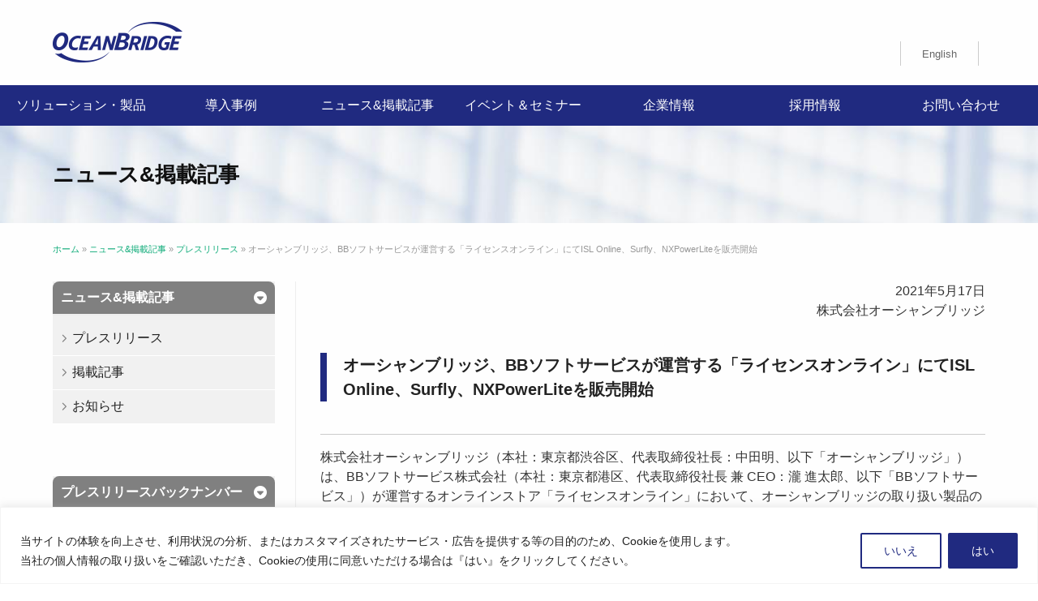

--- FILE ---
content_type: text/css
request_url: https://www.oceanbridge.jp/cms/wp-content/themes/oceanbrige/style.css?ver=6.9
body_size: 5743
content:
/*
Theme Name: Striking MultiFlex Simple Child Theme
Description:    Child theme for the Striking MultiFlex & Ecommerce Responsive WordPress Theme
Author:         <a href="http://themeforest.net/user/Kaptinlin">Kaptinlin</a>
Author URI:     http://themeforest.net/user/Kaptinlin
Template:       striking_r
Version:        2.1.8 date: 21 december 2021
*/


/* 製品別キーカラー　*/
/* 背景色 */


span.event_tags,    span.event_tags a {background:#727fea; color:#fff !important; font-size:12px}
.bg_islonline,		.bg_islonline a 	{background: #b3cd3c!important; color:#fff !important;}
.bg_nxpowerlite,	.bg_nxpowerlite a 	{background: #eca700!important; color:#fff !important;}
.bg_brava,.bg_brava	.bg_brava a 		{background: #00b9c1!important; color:#fff !important;}
.bg_surfly,			.bg_surfly a 		{background: #e54747!important; color:#fff !important;}
.bg_userlock,		.bg_userlock a,
.bg_fileaudit,		.bg_fileaudit a 	{background: #55d3b1!important; color:#fff !important;}
.bg_mieroom,		.bg_mieroom a 		{background: #007fff!important; color:#fff !important;}
.bg_dispel,		    .bg_dispel a 		{background: #23154d!important; color:#fff !important;}
.bg_steampunkspotter,.bg_steampunkspotter a 	{background:#453032!important; color:#fff !important;}

* {box-sizing: border-box; transition: 0.2s;}
/*
body {font-family: Meiryo,  YuGothic, "Yu Gothic medium", "Hiragino Sans","sans-serif";}


body {font-family: "SF Pro JP", "SF Pro Text", "SF Pro Icons", "Hiragino Kaku Gothic Pro", "ヒラギノ角ゴ Pro W3", メイリオ, Meiryo, "ＭＳ Ｐゴシック", "Helvetica Neue", Helvetica, Arial, sans-serif;}
*/

body {
  /* 「BIZ UDPゴシック」をWindowsで指定 */
  font-family: 
  "SF Pro JP", "SF Pro Text", "SF Pro Icons",
  "Helvetica Neue",
    Arial,
    "Hiragino Kaku Gothic ProN",
    "Hiragino Sans",
    "BIZ UDPGothic",
    Meiryo,
    sans-serif;
}

.bold {font-weight: bold;}

.image_frame a {background-image: none;}
.no_border {border:none !important;}


table, td, th {text-align: left;}

.archive.category .feature-introduce {display:none;}

.otgs-development-site-front-end {display: none;}

/* FOR PC Setting */
@media only screen and (min-width : 1025px) {


.one_fourth {width:23%;margin-right:2%;}
.three_fourth {margin-right:2%;}

.inner {width:1170px;}
.right_sidebar #main,
.right_sidebar #main .content,
.left_sidebar #main,
.left_sidebar #main .content {width:820px}

#sidebar_content.lessgap {padding-top:0 !important;}

.fullwidth {margin: 0 calc(50% - 50vw);width:100vw;}

.product_list .one_third {min-height: 470px;}

body:not(.home) #feature {height:120px;}
body:not(.home) #feature .inner {height:120px; display: flex;align-items: center;}
}

.home #feature .inner,
.home .feature-introduce{padding:0;}

section {margin-bottom:30px;}

ul.bogo-language-switcher li {display: inline-block;}

h1, h2, h3, h4, h5, h6 {font-weight: bold; clear: both;}
h2, h3, h4, h5, h6 { margin:1.5em 0 ; line-height: 1.5em;}


h2:not(.entry_title),
.h-Type03 { border-left:8px solid #202a80; padding-left:1em; color:#222 !important; margin:2em 0;}

h2.btmline {border-bottom: 1px solid #dadada; border-left:none;}

h1.section_title {border-bottom: 4px solid #202a80; padding-bottom:5px; position: relative;}
h1.section_title:after {content: "";
	position: absolute;
	right: 0;
	bottom: -4px;
	width: 75%;
	border-bottom: 4px solid #eee;}

h3 {border-bottom:2px solid #eee; padding-bottom:5px; /* min-height: 56px; */ margin-bottom:8px;}

.h-Type04 {margin: 3em 0 2em;
    padding: 10px;
    border-top: 1px solid #ccc;
    border-left: 1px solid #ccc;
    border-right: 1px solid #ccc;
    border-bottom: 3px solid #202a80;
    color: #222;
    font-size: 16px;
    font-weight: normal;
    line-height: 160%;}


.h-Type02 {border-bottom:1px solid #ccc; padding:5px !important; border-left:none !important;}

h2.premium {

margin-bottom: 25px;
padding: 15px 15px 15px 20px;
background: linear-gradient(to right, #ba7802, #f5d06f, #ba7802);
color: #FFF !important;
font-size: 16px !important;
font-weight: bold;
border:none;
}

h2.partner {
margin-bottom: 25px;
padding: 15px 15px 15px 20px;
background-image: linear-gradient(to right, rgb(16, 144, 210), rgb(92, 181, 224));
color: #FFF !important;
font-size: 16px !important;
font-weight: bold;
border:none;
} 

#main h2:first-child {margin-top:0 !important;}

#navigation, .jqueryslidemenu ul li a {height: 50px; line-height: 50px;}

#navigation {background: #202a80; margin: 0 calc(50% - 50vw);width:100vw; right:0;text-align: center;}
#menu-global-navigation {display: inline-block; width: auto; margin: 0 auto; text-align: center;}
.jqueryslidemenu ul li a {min-width: 150px; text-align: center}


div.premium_box {
    box-sizing: border-box;
    margin-bottom: 50px;
    padding: 50px 50px 30px 50px;
    background-color: #fff;
    border: 5px solid #C9A053;
    color: #222;
}

a:hover img {opacity: 0.8;}

img.w100,
img.mtop00,
img.mtop-case {width:100%; height: auto;}



.dodgerblue {color: rgb(30, 144, 255);}
.txt-cen {text-align: center;}



/* HEADER LINKS */

/*
#top_area {width:600px; text-align:right; font-size:16px; top:30px;}
#top_area section {display:inline-block; margin-bottom:0 !important; min-height:40px;}
#top_area .widget_nav_menu ul li {display:inline-block; list-style:none;}
#top_area .widget_nav_menu ul li a {padding:5px; font-size:13px; background: none;}
#top_area .wiget {margin-bottom:0 !important;}
#top_area .widget_nav_menu li a {border:none !important;}
*/

#top_area {width:600px; text-align:right; font-size:16px; top:30px;}
#top_area section {display:inline-block; margin-bottom:0 !important; min-height:40px;}
#top_area ul li {display:inline-block; list-style:none;}
#top_area ul li a {padding:0 2em; font-size:13px; background: none; border-right:1px solid #ccc;  border-left:1px solid #ccc;border-bottom:none !important; height: 30px; line-height: 30px;}
#top_area ul li a:hover {color:#21bb0c !important;}
#top_area ul#menu-headerlinks li a:first-child {border-left:1px solid #ccc;}
#top_area .wiget {margin-bottom:0 !important;}


/* TOP PAGE*/

#top_products {display: flex; flex-wrap: wrap;}
#top_products div.one_third  {/*background: #eaeaea;*/ padding:16px; border:1px solid #ccc; border-radius: 4px;}
#top_products div.one_third:hover {background: #f1f1f1;}
#top_products div.one_third h3 {font-size:16px; text-align: center;}
#top_products div.one_third a  {display: block; height: 100%; color:#222;}

/*
.prod_text {position: absolute; top:150px; bottom:0;}
*/
/* SIDEBAR */


#sidebar .widgettitle {background: #808080; color:#fff;padding:8px 10px ; border-radius:8px 8px 0 0; margin-top:0 !important;}
#sidebar .widgettitle:after {content:"\f32d"; font-family: "Font Awesome 6 Pro"; float: right;}
#sidebar .widget_nav_menu,
.widget_category-archive-widget {background: #f1f1f1;}
#sidebar .widget_nav_menu li.current-menu-item {background: #dadada;}
#sidebar .widget_nav_menu li a,
#sidebar .widget_category-archive-widget a {background: none;padding:10px;border-bottom:1px solid #fff; display: block;}
#sidebar .widget_nav_menu li ul.sub-menu {background:#fff; margin-left:5px;padding-left:10px;}
#sidebar .widget_nav_menu li ul.sub-menu a {color:#21bb0c !important;}
#sidebar .widget_nav_menu li ul.sub-menu li.current-menu-item {background: #fff;}
#sidebar .widget_nav_menu li ul.sub-menu li.current-menu-item a { color:#808080 !important;}
#sidebar .widget_nav_menu li a:before,
#sidebar .widget_category-archive-widget a:before {content:"\f105"; font-family: "Font Awesome 6 Pro"; margin-right:0.5em; font-size:80%; color:#808080;}

#sidebar .widget_category-archive-widget ul li:nth-child(n + 6 ) {display: none;}

.content_box_title {font-weight: bold;}

.caret_right {list-style-type: none;}
.caret_right li:before {content:"\f330"; font-family: "Font Awesome 6 Pro"; font-weight: bold; margin-right:0.5em; color:#999;}

.border_table th, .border_table td {border:1px solid #ccc; padding:8px; vertical-align: top;}



#main h1 {border-bottom:3px double #999; padding-bottom:0.5em; margin-bottom:1.5em; font-size:26px;}


/* News */


.posts_list .post_extra_info,
.entry_info
{display: flex; flex-wrap: wrap; border-top:1px solid #ccc; padding:0.5em;}

.post_extra_info a,
.entry_info .entry_title
{order:2; display: flex;  width:670px;}



.posts_list .post_extra_info time,
.entry_info .entry_meta
{order:1; display: flex;  width:120px; font-size:95%; margin: 0;}

body:not(.home) .posts_list .post_extra_info time:after,
body:not(.home) .entry_info .entry_meta:after {content: "\f330";font-family: "Font Awesome 6 Pro"; margin-left:1em; color:#999 !important;}

.entry_info .entry-title {margin:0;}
.entry_info .entry-title a {/*color:#21bb0c !important; font-weight: normal;*/ }
.entry_info .entry-title a:hover {color:#21bb0c !important;}

.entry .entry_meta {border:none;}


.post_info {display: flex; flex-wrap: wrap;/*justify-content:flex-start; */}
.post_info .event_date {width:140px;}
.post_info .news_ctg {width:200px;}
.post_info .news_subj {width:300px;}

/*body:not(.home) .entry .entry_meta .categories {display: none;} */

body.home .post_extra_info a,
body.home .entry_info .entry_title {width:580px;}
body.home .posts_list .entry_info,
.home .posts_list .entry .entry_meta{display: block;}
.entry .entry_meta {order:1; width:230px;}
.entry .entry_meta time,
.entry .entry_meta .categories {display: block;text-align: center; }
.entry .entry_meta time {width:90px;}
.entry .entry_meta .categories {width:120px; margin-left:1em; }
.entry_meta .categories a {display:inline-block; width:100px; background: #99ADD5; height: 1.8em; line-height:1.8em;color: #fff !important; border-radius: 15px 15px 15px 15px; font-size:12px;}
.entry_meta .categories.bg_article a {background: #07B79A;}
.entry .entry_meta .separator {display: none;}
.entry .entry_meta .meta-text {display: none;}
.archive .entry .entry_meta {order:1; width:260px;}
.archive .entry_info .entry_title {width:540px;}

.wp-pagenavi a {display: inline-block;font-size:16px;  height:40px; width:40px; line-height: 40px; text-align: center; border:1px solid #ccc; padding:0 !important; margin-left:10px;}

.categories a[href*="article"] {background: #07B79A;}
.categories a[href*="information"] {background: #D98D8E;}
/* TABLE */

table.t-type01 {
    margin-bottom: 25px;
    border-collapse: collapse;
    border-spacing: 0;
}

table.t-type01 th,
table.t-type01 td {border:1px solid #ccc; padding:8px 12px;line-height: 160%;
font-weight: normal}


table.t-type01 td.title {
    background-color: #202a80;
    border: 1px solid #202a80;
    color: #fff;
    font-weight: normal;
}

table.t-type01 td {
    padding: 6px 10px 4px 10px;
    border: 1px solid #ccc;
    color: #222;
    
}

table.t-type02 {
    margin-bottom: 25px;
    border-collapse: collapse;
    border-spacing: 0;
    border-top: 1px solid #222;
	line-height: 1.6em;
	}

table.t-type02 th {
    padding: 6px 10px 4px 10px;
    background-color: #f1f1f1;
    color: #222;
    font-weight: normal;
    text-align: left;
	}
	
table.t-type02 td {
    padding: 6px 10px 4px 10px;
    color: #222;
}

table.t-type02 th,
table.t-type02 td {border:1px solid #ccc; padding:8px 12px;}


div.box-Type01 {
    box-sizing: border-box;
    margin-bottom: 25px;
    padding: 25px 25px 0px 25px;
    background-color: #fff;
    border: 2px solid #dadada;
    color: #222;
	}
	

.ul-Type01 {list-style-type: circle;}
.ul-Type01 li {padding: 0 0 5px 0px;}

/* Events */

#events .post_featured_image,
#events .entry_image {width:100% !important; height: auto !important;}
#events .categories {display: none;}


div.blockview > div {display: flex; flex-wrap: wrap;}
div.blockview .entry_info {border:none;}
div.blockview .image_styled {margin-bottom:0;}
div.blockview .one_third,
div.blockview .one_fourth {border:1px solid #eee;box-shadow: 1px 5px 10px -3px rgba(0, 0, 0, 0.35);margin-top:-1px;margin-bottom:1px}
div.blockview .one_third:hover,
div.blockview .one_fourth:hover {border:1px solid #ddd;box-shadow: -1px -2px 10px -3px rgba(0, 0, 0, 0.35);margin-top:0; margin-bottom:0px;}

div.blockview .entry_meta:after {content:none !important;}
div.blockview a {color:#222 !important;}

.event_listview {margin-left:0; list-style-type: none;}
.event_listview li {margin-left: 0; margin-bottom: 2em}

.event_image {display: inline-block; width:150px; margin-right:20px;}
.event_text {display: inline-block;width:550px; max-width: 100%;}
.event_info {display: flex; flex-wrap: wrap;}
.event_list_title {font-size:18px; border-bottom:1px solid #ddd; display: block; padding:10px 0; margin-bottom:1em; font-weight: bold;}
.recent_tags {margin:3px 0;}
.event_tags {float: right; padding:0px 8px; border-radius: 15px 15px 15px 15px; text-align: center; font-size: 11px; font-family: Arial, Helvetica, "sans-serif"; margin-left:5px; margin-bottom:5px;}

.event_thumb,
.event_thumb img,
.event_date {width:100%; height: auto; font-weight: bold; margin-bottom:5px;}


.default_event {border:1px solid #ccc;}

/*採用情報　*/

#oversea_repoart div {text-align: center;}
#oversea_repoart div:hover {}
#oversea_repoart img {width: 100%; height: auto;}

.member_title {border:1px solid #ccc; padding:10px; border-bottom:3px solid #202a80; margin-bottom:1.5em;}



.internal_links {}

/* 製品一覧 */

ul.tabs li a {background: #f1f1f1;}

.pagelink {border:1px solid #ccc; padding:15px; border-radius: 3px; }
.pagelink ul {margin:0; text-align: center;}
.pagelink ul li {display: inline-block; margin: 0; height: 1em; min-height:50px;}

.pagelink ul li a {display:block; padding:0 0.3em ; border:1px solid #ccc;margin-bottom:1em; border-radius: 4px; margin-left:5px; text-align: center; background: #f9f9f9;}
.pagelink ul li a:hover {background: #f1f1f1;}
.pagelink ul li:last-child a {border-right:1px solid #ccc;}

.pagelink.by_industry ul li a {min-height:50px; line-height: 50px;}
.pagelink.by_product ul {height: 70px;}
.pagelink.by_product ul li a {width:240px; padding:10px;}

.product_list {
	width: 100%;
	display: flex;
	flex-wrap: wrap;
}

.product_list .one_third {border: 1px solid #ccc; padding:15px 20px; margin-bottom:20px !important;position: relative;}

.product_list h2 {padding:0; margin:0 0 0 15px;border-bottom: 1px solid #ccc;}
.product_list h3 {border:none; text-align: center; display: block; min-height:60px;}

.product_list .one_third p {display: block;  min-height: 130px; margin-top:1em;}


.prod_box {background: #f1f1f1; padding:30px 40px; margin-bottom:30px;}
.prod_box h2 {border:none; padding-left:0; margin-bottom:0}
.prod_box h3 {font-size:24px; margin-top:1em;}

.prod_kw  {margin-left:0;}
.prod_kw li {display: inline-block; border:1px solid #333; border-radius: 20px; padding:0 1em; height:2em; line-height: 2em; background: #fff; margin-left:0; margin-right:0.2em;}

.bottom_link {
/*
position: absolute;
	bottom:0px;
	*/
	text-align: center;}
	
a.btn {
    display: inline-block;
    *display: inline;
    *zoom: 1;
    box-sizing: border-box;
    margin-bottom: 25px;
    padding: 6px 20px 4px 20px;
    font-size: 14px;
    font-weight: bold;
    line-height: 160%;
    text-decoration: none;
    text-align: center;
}

a.btn-Type01 {}
.btn.btn-Type01 {background-color: #fff;
    border: 2px solid #21bb0c;
    color: #21bb0c !important;
;
	}
.btn.btn-Type01:hover {background:#21bb0c; color:#fff !important;}

.left-box {

	width:48%;

	float:left;

}

.right-box {

	width:48%;

	float:right;

}


/* 事例 */

ul.tabs li {background:#DADADA; border-color:#ccc; margin-left:10px;}
ul.tabs li a  {font-size:18px; padding:20px 50px;}
.tabs_container .panes {border-color:#ccc; border-left:none; border-right:none; border-bottom:none;}


.heightLine-case1 {font-weight: bold; font-size:110%;}

.heightLine-case1,
.heightLine-case2 {padding:0 10px; margin-bottom:10px;}

.case_list {display: flex; flex-wrap: wrap; list-style-type: none; margin-left:0;}
.case_list li {display: inline-block; width:23%; border:1px solid #ccc; margin:5px; padding:0px; /*border-radius: 8px; */ margin-right:2%;}
.case_list li:last-child,
.case_list li:nth-of-type(4n) {margin-right:0 !important;}


.case_list li img {    display: block;
    margin: 2px auto!important;
    text-align: center;}
.case_list li p {color:#808080 !important;}
.case_list li:hover {opacity: 0.8;}
.case_name {font-weight: normal !important; font-size:16px;}
.case_list li .heightLine-text-name {display: block; background: #202a80; color:#fff !important; text-align: center; padding:10px;}



.box4 br {display: none;}

.wrapper-top {display: flex; flex-wrap: wrap; list-style-type: none; margin-left:0;}
.wrapper-top .box4  {display: inline-block; width:24%; border:2px solid #dadada; margin:5px; padding:15px; border-radius: 8px;}
.wrapper-top li img {    display: block; margin: 2px auto!important; text-align: center;}


/* FOR Smartphone Setting */



@media only screen and (max-width : 599px) {

#page .inner {width:100%;}



.pagelink ul {width:100%;}
.pagelink ul li {margin-bottom:10px;}
.case_list li {width:100%; padding:0; border:none;}

.pagelink.by_industry ul li a {min-height:50px; line-height: 50px; padding:0 0.5em;}
.pagelink.by_product ul li,
.pagelink.by_product ul li a {width:100%;}
.pagelink.by_product ul li a {padding:5px;}
.pagelink.by_product ul {height:auto;}

#fooer_left,footer_right {width:100% !important; float: none;}
#menu-footermenu, .menu-footermenu {width: 100% !important;}

}


/* 会社情報　*/

.fl-imgleft {
    float: left;
    margin-right: 1em;
}

.fl-imgright {
    float: right;
    margin-left: 1em;
}



/* OB Magazine */

ul.obm_list {display: block; margin-left:0;}

ul.obm_list li {display:inline-block; width: 19%; text-align: center;margin:0;}


/*. ENGLISH PAGE */


body.current-language-english .entry .entry_meta .categories {visibility: collapse;}
body.current-language-english .entry .entry_meta .categories a {visibility: visible;}


/* Footer */
#footer_box {display: flex; flex-wrap: wrap; width:100%;}

#fooer_left {width:25%;}
#fooer_right {width:70%;}
#footer_social {color:#808080;}
#footer_social i {margin-left:10px;}

#menu-footermenu,
.menu-footermenu {display: block;width:800px; font-size:14px; margin-bottom:1em; }
#menu-footermenu li,
.menu-footermenu li{display:inline-block; padding:0;margin-left:0;}

#menu-footermenu li a,
.menu-footermenu li a {padding:0 1em 0 0.95em;;  border-right:1px solid #ccc;}

#copyright {color:#080808;float: none;}
#footer_bottom {background: #fff; text-align: center;}

